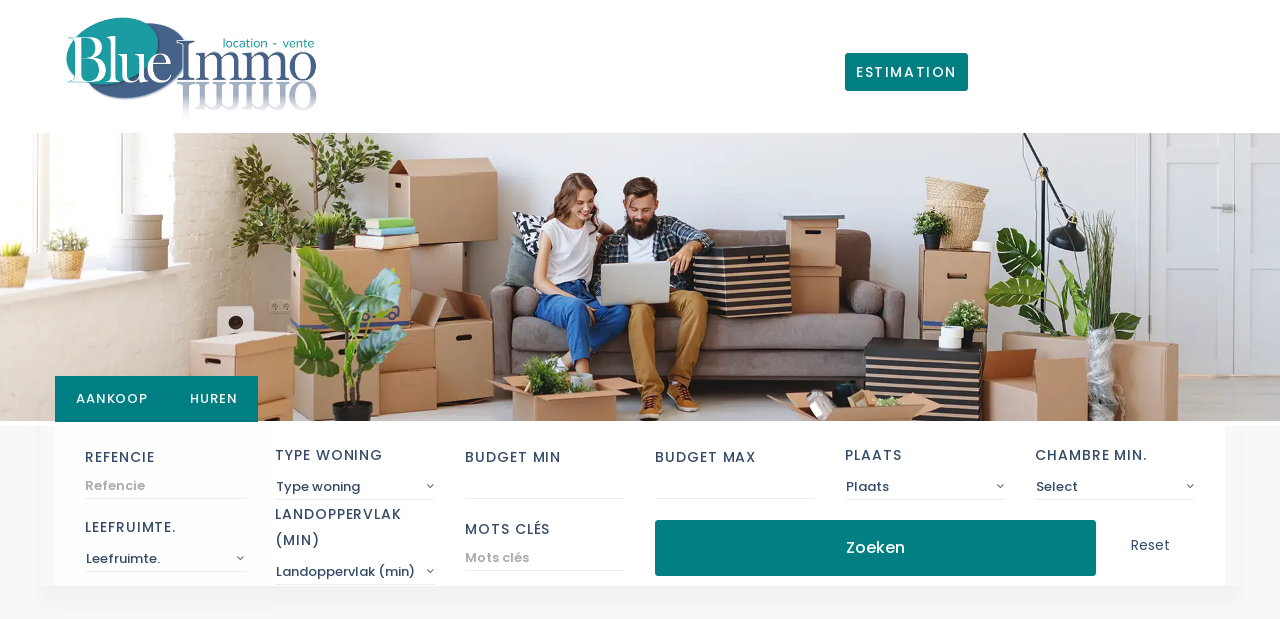

--- FILE ---
content_type: text/css
request_url: https://www.blueimmo.be/custom/2022/custom.css?v=8989
body_size: 1342
content:
/* --color1: #009aa0;
--color2: #466387;
--color3: #fff; */

:root {
  --color1: #007f83;
  --color1-light: #00dce4;
  --color2: #354b67;
  --color3: #fff;
}

.bg-dark {
  background-color: var(--color2) !important;
}

.bg-gradient-primary-to-secondary {
  background: var(--color2);
  background: linear-gradient(135deg, var(--color2) 0%, var(--color1) 100%);

}
p, .text-dark, body, .breadcrumb-item.active,.btn,.text-heading,.text-secondary  {
  color: var(--color2)!important;
}

h1, h2, h3, h4, h5, h6, .h1, .h2, .h3, .h4, .h5, .h6 {
  line-height: 1.5;}

.footer p, .btn.btn-primary, .nav-link.btn {
  color: var(--color3)!important;
}

.fa, .fas, h1,h2,h3,.bg-active-white.active {
  color:var(--color1)!important;
}
a, a:hover {
  color:var(--color1-light);
}

.btn-primary:hover {

  background-color:var(--color2)!important;
  border-color:var(--color2)!important;
}

.copyright {
  font-size: 12px;
  text-align: center;
  color: var(--color3);
}
.bg-cover {
  background-size: cover!important;
}
.custom-vh-04 {
  min-height: 50vh;
}
nav .nav-link {
    text-transform: uppercase;
    letter-spacing: .1rem;
    color: var(--color2)!important;
}



li.current .nav-link {
  color: var(--color1)!important;
} 

li.current .nav-link::before{
content: '';
position: absolute;
left: 0;
bottom: -2px;
height: 2px;
width: 100%!important;
}



  .hero {
    background-size: cover;
    background-position: center;
    height: 40vh;
  }
.hero p {
    font-size: 5rem;
    font-weight: bold;
    text-align: center;
    color: #fff;
}

@media (min-width: 1200px) {
  .navbar-expand-xxl {
      -ms-flex-flow: row nowrap;
      flex-flow: row nowrap;
      -ms-flex-pack: start;
      justify-content:flex-start
  }

  .navbar-expand-xxl .navbar-nav {
      -ms-flex-direction: row;
      flex-direction:row
  }

  .navbar-expand-xxl .navbar-nav .dropdown-menu {
      position:absolute
  }

  .navbar-expand-xxl .navbar-nav .nav-link {
      padding-right: .5rem;
      padding-left:.5rem
  }

  .navbar-expand-xxl > .container, .navbar-expand-xxl > .container-fluid, .navbar-expand-xxl > .container-sm, .navbar-expand-xxl > .container-md, .navbar-expand-xxl > .container-lg {
      -ms-flex-wrap: nowrap;
      flex-wrap:nowrap
  }

  .navbar-expand-xxl .navbar-collapse {
      display: -ms-flexbox !important;
      display: flex !important;
      -ms-flex-preferred-size: auto;
      flex-basis:auto
  }

  .navbar-expand-xxl .navbar-toggler {
      display:none
  }


}

@media (max-width:1199px) {
  .intro {
    padding:2.5rem!important
  }
  .no-mobile {
    display: none;
  }
  .navbar-brand img {
    max-width: 70vw;
  }
}

.profile {
  position: relative;
  height: 75vw;
  width: 75vw;
  border-radius: 5vw;
  margin-top: 5vw;
  max-height: 40rem;
  max-width: 40rem;
}

.profile .profile-img {
  height: 75vw;
  max-height: 50rem;
  position: absolute;
  bottom: 0;
  left: 50%;
  transform: translateX(-50%);
}

.profile .dots-1 {
  position: absolute;
  width: 3vw;
  right: 1.5vw;
  top: 4vw;
}

.profile .dots-1 svg {
  fill: #fff;
}

.profile .dots-2 {
  position: absolute;
  width: 3vw;
  right: -4vw;
  top: 6.05vw;
}

.profile .dots-2 svg {
  fill: var(--color2);
}

.profile .dots-3 {
  position: absolute;
  width: 3vw;
  left: 1.5vw;
  bottom: 6.05vw;
}

.profile .dots-3 svg {
  fill: #fff;
}

.profile .dots-4 {
  position: absolute;
  width: 3vw;
  left: -4vw;
  bottom: 4vw;
}

.profile .dots-4 svg {
  fill: var(--color2);
}

.photo_item {
  margin: .5rem .25rem;
  padding: .25rem;
  width: 20vw;
  height: 15vw;
  overflow: hidden;
  padding: 0rem;
}

.photo_item img {

  min-height: 100%;
  object-fit: cover;
}

@media (min-width: 576px) {
  .profile {
    height: 60vw;
    width: 60vw;
  }

  .profile .profile-img {
    height: 65vw;
  }

  .profile .dots-1 {
    width: 3vw;
    right: 1.5vw;
  }

  .profile .dots-2 {
    width: 3vw;
    right: -4vw;
  }
}

@media (min-width: 768px) {
  .profile {
    height: 50vw;
    width: 50vw;
  }

  .profile .profile-img {
    height: 55vw;
  }

  .profile .dots-1 {
    width: 3vw;
    right: 1.5vw;
  }

  .profile .dots-2 {
    width: 3vw;
    right: -4vw;
  }
}

@media (min-width: 992px) {
  .profile {
    height: 40vw;
    width: 40vw;
  }

  .profile .profile-img {
    height: 45vw;
  }

  .profile .dots-1 {
    width: 1.5vw;
    right: 0.75vw;
  }

  .profile .dots-2 {
    width: 1.5vw;
    right: -2vw;
  }

  .profile .dots-3 {
    width: 1.5vw;
    left: 0.75vw;
  }

  .profile .dots-4 {
    width: 1.5vw;
    left: -2vw;
  }
}

@media (min-width: 1200px) {
  .profile {
    height: 35vw;
    width: 35vw;
  }

  .profile .profile-img {
    height: 40vw;
  }

  .profile .dots-1 {
    width: 1.5vw;
    right: 0.75vw;
  }

  .profile .dots-2 {
    width: 1.5vw;
    right: -2vw;
  }
}


.article p {
  font-size: 1.1rem;
  font-weight: 300;
  text-align: justify;
  margin: 1.75rem 0;
  line-height: 1.75rem;
}

strong {
  color: var(--color1);
  font-weight: 600;
}

.video-responsive {
  overflow: hidden;
  padding-bottom: 56.25%;
  position: relative;
  height: 0;
}

.video-responsive iframe {
  left: 0;
  top: 0;
  height: 100%;
  width: 100%;
  position: absolute;
}

.card.property {
  min-height: 503px;
}

--- FILE ---
content_type: application/javascript
request_url: https://www.blueimmo.be/custom/2022/sendmailvalid.js?v=61166
body_size: 1493
content:
function checkValidEmailAddress(emailAddress) {

    var pattern = new RegExp(/^(("[\w-+\s]+")|([\w-+]+(?:\.[\w-+]+)*)|("[\w-+\s]+")([\w-+]+(?:\.[\w-+]+)*))(@((?:[\w-+]+\.)*\w[\w-+]{0,66})\.([a-z]{2,6}(?:\.[a-z])?)$)|(@\[?((25[0-5]\.|2[0-4][\d]\.|1[\d]\.|[\d]{1,2}\.))((25[0-5]|2[0-4][\d]|1[\d]|[\d]{1,2})\.)(25[0-5]|2[0-4][\d]|1[\d]|[\d]{1,2})\]?$)/i);



    return pattern.test(emailAddress);

};



var mailsendstatus;

function userSendMailStatus(uname, uemail, umsg, ucaptcha) {

    //var uname  = $("#lnom").val();

    //var uemail    = $("#lemailcustomer").val();

    //var umsg      = $("#lmessagebody").val();

    //var ucaptcha = $("#cvalidation").val();

  	//alert( $("#relpath").val() );



    // checking for some valid user name

    if(!uname) {

      $("#lnom").focus();

      alert("Veuillez remplir votre nom");

      $("#lnomlabel").children(".err").fadeIn('slow');

        return;

    }

    else if(uname.length > 3) {

        $("#lnomlabel").children(".err").fadeOut('slow');

    }



    if(!uemail) {

      $("#lemailcustomer").focus();

      alert("Veuillez indiquer votre adresse email");

        return;

    }



/*	if(!$("#cvalidation").val()) {

      $("#cvalidation").focus();

      alert("Veuillez remplir le code de validation au moyen de l'image fournie");

        return;

    }*/



   	// checking for valid email

    if(!checkValidEmailAddress(uemail)) {

      alert("Veuillez indiquer une adresse email correcte");

        return;

        $("#lemailcustomerlabel").children(".err").fadeIn('slow');

    }

    else if(checkValidEmailAddress(uemail)) {

        $("#lemailcustomerlabel").children(".err").fadeOut('slow');

    }



   //Checking for valid message

   //	if(!umsg) {

   //	  alert("Veuillez remplir votre message");

   //     return;

   //		$("#lmessagebodylabel").children(".err").fadeIn('slow');

   //	}

   //	else if(umsg.length > 5) {

   //		$("#lmessagebodylabel").children(".err").fadeOut('slow');

   //	}



    //Ajax check for captcha code

if( $('input[name=relanceconfirmation]').is(':checked') ){

$.ajax(

        {

            type: 'POST',

            url: $("#relpath").val() + 'sendmailcvalidation.php',

            data: $("#sendmail").serialize(),

            success: function(data) {

                  data=data.trim();

                if(data == "false") {

                    alert("Erreur lors de l'envoi du message");

                 	mailsendstatus = false;

                    $("#cvalidationlabel").children(".err").fadeIn('slow');

                }

                else if(data == "badcapcha"){

                      alert("Le code de validation est incorrect, merci de le corriger");

                 	mailsendstatus = false;

                    $("#cvalidationlabel").children(".err").fadeIn('slow');

                      }

                else if(data == "true"){

                    $("#cvalidationlabel").children(".err").fadeOut('slow');

        			 $("#sendmailwrapper").slideUp(650, function(){

            		 $(this).before("<h3>Mail envoyé avec succès</h3>");

                     	});



//					if(uname.length > 3 && umsg.length > 5 && checkValidEmailAddress(uemail)) {

//						// in this case all of our inputs look good

//						// so we say true and send the mail

//						mailsendstatus = true;

//						//$("#subber").html('<img src="./antispam/load.gif" alt="Chargement...">');

//						$.ajax(

//							{

//								type: 'POST',

//								url: $("#relpath").val() + 'sendmail02.php',

//								data: $("#sendmail").serialize(),

//								success: function(data) {

//									if(data == "true") {

//									 //alert("Votre message a Ã©tÃ© envoyÃ© avec succÃ¨s.")

//									 $("#sendmailwrapper").slideUp(650, function(){

//									 $(this).before("<h3>Mail envoyÃ© avec succÃ¨s</h3>");

//									});

//									}

//                                else {

//                                      //$("#subber").html('');

//                                     alert("Erreur lors de l'envoi du message (Erreur 20)!");

//                                     alert(data);

//                                }

//								}

//							}

//						); // close sending email ajax call

//					} // close if logic for mailsendstatus true







                } // close check CAPTCHA return true

            } // close ajax success callback function

           // alert ( data ) ;

        } // close ajax bracket open

    );

       }

    else {

    alert("Veuillez cocher la case ci-dessous");

    $('#checkconf').focus();



    }



    return mailsendstatus;

}



$(document).ready(function(){

  	$("#sendmail").submit(function()

     {

     //alert ("debug 1");

  	  return false;

       });

  	$("#submitlink").bind("click", function(e){

      //alert ("debug 2");

  		var usercaptvalue = $("#cvalidation").val();

  		var subnamevalue  = $("#lnom").val();

  		var emailvalue    = $("#lemailcustomer").val();

  		var msgvalue      = $("#lmessagebody").val();

  		var postchecks = userSendMailStatus(subnamevalue, emailvalue, msgvalue, usercaptvalue);

    });

});


--- FILE ---
content_type: image/svg+xml
request_url: https://www.blueimmo.be//custom/2022/img/logo-bl.svg
body_size: 7193
content:
<?xml version="1.0" encoding="utf-8"?>
<!-- Generator: $$$/GeneralStr/196=Adobe Illustrator 27.6.0, SVG Export Plug-In . SVG Version: 6.00 Build 0)  -->
<svg version="1.1" id="Calque_1" xmlns="http://www.w3.org/2000/svg" xmlns:xlink="http://www.w3.org/1999/xlink" x="0px" y="0px"
	 viewBox="0 0 747 141.5" style="enable-background:new 0 0 747 141.5;" xml:space="preserve">
<style type="text/css">
	.st0{fill:#FFFFFF;}
</style>
<path class="st0" d="M340.3,22.6c2.6,1,4.2,2.3,4.9,3.8c0.7,1.5,1,3.3,1,5.4v86.6c0,2.4-0.5,4.4-1.4,5.8c-1,1.4-2.5,2.6-4.5,3.4
	c-1.3,0.5-3.4,0.8-6.4,1.1c-2.3,0.2-4.2,0.3-5.7,0.4v4.1h51.9v-4c-1.7-0.1-3.7-0.4-6-0.9c-2.8-0.5-4.7-1-5.9-1.5
	c-2.2-0.9-3.8-2.2-4.7-3.9c-0.9-1.6-1.4-3.4-1.4-5.4V30.9c0-2,0.4-3.8,1.2-5.5c0.9-1.8,2.5-3,4.9-3.8c1.8-0.6,4-1.1,6.5-1.4
	c2-0.3,3.8-0.5,5.4-0.6v-4h-51.9v4.1c1.5,0.2,3.4,0.5,5.5,1C336.3,21.2,338.5,21.9,340.3,22.6z"/>
<path class="st0" d="M392.2,59.1c1.6,1.1,2.9,2.5,3.7,4c0.9,1.6,1.4,3.4,1.4,5.3V120c0,2.2-0.4,4-1.3,5.4c-0.9,1.5-2.2,2.5-4,3.1
	c-1.1,0.4-2.4,0.6-3.8,0.7c-1.1,0.1-2.1,0.2-3.1,0.3v3.6h38.4v-3.6c-1.2-0.1-2.3-0.3-3.4-0.5c-1.3-0.3-2.6-0.7-3.8-1.3
	c-1.7-0.7-3.1-1.9-4-3.3c-0.9-1.4-1.3-3.2-1.3-5.3V71.1l0.2-0.3c0.6-0.8,1.4-2,2.5-3.5c1.2-1.6,2.6-3.1,4.3-4.4
	c2.1-1.6,4.4-2.8,6.9-3.7c2.5-0.9,5.2-1.4,8.1-1.4c4.3,0,7.9,1.7,10.8,5.1c2.8,3.3,4.2,8.1,4.2,14.2V120c0,2.2-0.4,4-1.3,5.4
	c-0.9,1.5-2.2,2.5-4,3.1c-1.1,0.4-2.3,0.6-3.5,0.7c-0.9,0.1-1.9,0.2-2.8,0.3v3.6h37.6v-3.6c-1.3-0.1-2.4-0.3-3.3-0.5
	c-1.1-0.3-2.3-0.7-3.6-1.2c-1.9-0.8-3.2-1.9-4-3.4c-0.7-1.4-1.1-3.2-1.1-5.3V70.9l0.1-0.2c0.6-1,1.4-2.2,2.6-3.7
	c1.1-1.5,2.6-2.9,4.3-4.2c2.1-1.6,4.4-2.8,6.9-3.7c2.5-0.9,5.2-1.3,8.1-1.3c4.3,0,7.9,1.7,10.8,5.1c2.8,3.3,4.2,8.1,4.2,14.2V120
	c0,2.2-0.4,4-1.3,5.4c-0.9,1.5-2.2,2.5-4,3.1c-1.1,0.4-2.3,0.6-3.7,0.7l-3,0.3v3.6h37.5v-3.7c-0.9-0.1-1.7-0.2-2.5-0.4
	c-1.3-0.3-2.7-0.7-4-1.2c-1.9-0.8-3.2-1.9-4-3.4c-0.8-1.4-1.1-3.2-1.1-5.3V76.9c0-9.3-2-16.2-5.9-20.6c-3.9-4.4-9.2-6.6-15.9-6.6
	c-3.4,0-6.6,0.4-9.3,1.3c-2.8,0.9-5.2,2-7.3,3.4c-2.5,1.7-4.5,3.2-6,4.7c-1.5,1.5-3.3,3.2-5.3,5.2l-1.1,1l-0.6-1.4
	c-1.6-3.9-4.3-7.3-8-10.1c-3.7-2.7-8.2-4.1-13.3-4.1c-3.3,0-6.4,0.4-9.3,1.3c-2.8,0.9-5.2,2-7.1,3.2c-1.7,1.1-3.5,2.7-5.5,4.5
	c-2,1.9-3.7,3.6-5.1,5l-0.3,0.3h-2V51.6l-0.6-0.6l-26.4,1.8v3.7c1.4,0.1,2.8,0.4,4.1,0.8C389.7,57.8,391.1,58.3,392.2,59.1z"/>
<path class="st0" d="M564.9,129.5c-1.2-0.1-2.3-0.3-3.4-0.5c-1.3-0.3-2.6-0.7-3.8-1.3c-1.7-0.7-3.1-1.9-4-3.3
	c-0.9-1.4-1.3-3.2-1.3-5.3V71.1l0.2-0.3c0.6-0.8,1.4-2,2.5-3.5c1.2-1.6,2.6-3.1,4.3-4.4c2.1-1.6,4.4-2.8,6.9-3.7
	c2.5-0.9,5.2-1.4,8.1-1.4c4.3,0,7.9,1.7,10.8,5.1c2.8,3.3,4.2,8.1,4.2,14.2V120c0,2.2-0.4,4-1.3,5.4c-0.9,1.5-2.2,2.5-4,3.1
	c-1.1,0.4-2.3,0.6-3.5,0.7c-0.9,0.1-1.9,0.2-2.8,0.3v3.6h37.6v-3.6c-1.3-0.1-2.4-0.3-3.3-0.5c-1.1-0.3-2.3-0.7-3.6-1.2
	c-1.9-0.8-3.2-1.9-4-3.4c-0.8-1.4-1.1-3.2-1.1-5.3V70.9l0.1-0.2c0.6-1,1.4-2.2,2.6-3.7c1.1-1.5,2.6-2.9,4.3-4.2
	c2.1-1.6,4.4-2.8,6.9-3.7c2.5-0.9,5.2-1.3,8.1-1.3c4.3,0,7.9,1.7,10.8,5.1c2.8,3.3,4.2,8.1,4.2,14.2V120c0,2.2-0.4,4-1.3,5.4
	c-0.9,1.5-2.2,2.5-4,3.1c-1.1,0.4-2.3,0.6-3.7,0.7l-3,0.3v3.6h38.5v-3.6c-1.2-0.1-2.4-0.3-3.5-0.5c-1.3-0.3-2.7-0.7-4-1.2
	c-1.9-0.8-3.2-1.9-4-3.4c-0.8-1.4-1.1-3.2-1.1-5.3V76.9c0-9.3-2-16.2-5.9-20.6c-3.9-4.4-9.2-6.6-15.9-6.6c-3.4,0-6.6,0.4-9.3,1.3
	c-2.8,0.9-5.2,2-7.3,3.4c-2.5,1.6-4.5,3.2-6,4.7c-1.5,1.5-3.3,3.2-5.3,5.2l-1.1,1l-0.6-1.4c-1.6-3.9-4.3-7.3-8-10.1
	c-3.7-2.7-8.2-4.1-13.3-4.1c-3.3,0-6.4,0.4-9.3,1.3c-2.8,0.9-5.2,2-7.1,3.2c-1.7,1.1-3.5,2.7-5.5,4.5c-2,1.9-3.7,3.6-5.1,5l-0.3,0.3
	h-2V51.6l-0.6-0.6l-26.4,1.8v3.7c1.4,0.1,2.8,0.4,4.1,0.8c1.7,0.4,3.1,1,4.2,1.8c1.6,1.1,2.9,2.5,3.8,4c0.9,1.6,1.4,3.4,1.4,5.3V120
	c0,2.2-0.4,4-1.3,5.4c-0.9,1.5-2.2,2.5-4,3.1c-1.1,0.4-2.4,0.6-3.8,0.7c-1.1,0.1-2.1,0.2-3.1,0.3v3.6h38.4V129.5z"/>
<path class="st0" d="M679.5,124.3c3.6,3.7,7.8,6.6,12.4,8.5c4.6,1.9,9.6,2.9,14.7,2.9c6.2,0,11.8-1.1,16.8-3.2
	c5-2.1,9.4-5.4,13.1-9.8c3.3-3.8,5.9-8.5,7.7-14c1.8-5.5,2.7-11.2,2.7-16.9c0-12.7-3.7-23-11.1-30.6c-7.3-7.6-16.8-11.5-28.1-11.5
	c-11.9,0-21.7,4.1-29,12.1c-7.4,8-11.1,18.5-11.1,31.2c0,6.6,1.1,12.6,3.2,17.9C673,116.1,675.9,120.6,679.5,124.3z M684.3,78.6
	c0.7-4.5,2.1-8.5,3.9-12c2-3.8,4.6-6.9,7.8-9.1c3.2-2.2,7.2-3.4,11.7-3.4c4.4,0,8.2,1.1,11.3,3.3c3,2.2,5.5,5.1,7.4,8.7
	c1.7,3.3,3,7.4,3.9,12.2c0.9,4.7,1.3,9.3,1.3,13.5c0,12.1-2.1,21.7-6.3,28.7c-4.3,7.1-10.2,10.7-17.6,10.7c-4.5,0-8.3-1.1-11.3-3.3
	c-3-2.1-5.5-5.1-7.5-8.8c-2-3.7-3.4-7.9-4.3-12.5c-0.9-4.6-1.3-9.7-1.3-15.1C683.2,87.4,683.6,83,684.3,78.6z"/>
<path class="st0" d="M86.7,137.7c4.8-1,9.1-2.9,12.6-5.6c3.8-3,6.9-7,9.1-11.9c2.2-4.9,3.3-10.4,3.3-16.4c0-5.9-1.1-11.4-3.2-16.5
	c-2.1-5-5.1-9.3-8.9-12.7c-2.5-2.2-5.4-3.9-8.6-5.2c-3.2-1.2-7.7-2.4-13.5-3.5l-1.7-0.3l1.6-0.6c4.2-1.6,7.4-3.1,9.6-4.5
	c2.2-1.3,4.2-3,5.9-5c4.8-5.5,7.2-12.5,7.2-21.1c0-5.3-1.1-10.1-3.2-14.3c-2.1-4.2-5.1-7.7-9-10.3C83.6,7,77.9,5.3,71.1,4.7
	c-1.9-0.1-5.9-0.2-11.9-0.2H0v1.3C3.3,6,6,6.6,8.1,7.4c2.2,0.9,4.2,2.3,5.9,4.3c2,2.2,3.3,5,4,8.3c0.7,3.3,1,8.4,1,15.2v73.3
	c0,6.8-0.3,12-1,15.2c-0.7,3.3-2,6.1-4,8.3c-1.7,1.9-3.6,3.3-5.9,4.3c-2.1,0.9-4.9,1.4-8.2,1.6v1.3h66
	C74.8,139.3,81.8,138.7,86.7,137.7z M38,6.6h9c6.5,0,11.4,0.4,14.6,1.2c3.2,0.8,6.2,2.4,8.7,4.6c2.9,2.6,5.3,6.2,7,10.8
	c1.7,4.6,2.6,9.5,2.6,14.6c0,4.8-0.9,9.3-2.5,13.3c-1.7,4-4.1,7.3-7.3,9.9c-1.7,1.3-3.5,2.3-5.6,3.1c-2,0.7-4.6,1.4-7.9,1.9
	c-3.7,0.5-7.3,0.8-10.8,0.8H38V6.6z M42.2,130.3c-1.5-2.2-2.6-4.8-3.2-7.9c-0.6-3.1-1-7.2-1-12.1V68.7h16.8c11.7,0,20.4,2.5,26,7.5
	c3,2.7,5.4,6.6,7.2,11.6c1.8,5,2.7,10.4,2.7,16.2c0,10.2-2.9,18.3-8.6,24.2c-5.7,5.9-13.6,8.9-23.5,8.9
	C50.8,137.2,45.4,134.9,42.2,130.3z"/>
<path class="st0" d="M153.6,137.7c-4.5-0.9-7.7-2.3-9.4-4.1c-1.4-1.4-2.3-3.1-2.8-5.2c-0.5-2.1-0.7-5.4-0.7-9.9l-0.1-7.6V0
	l-26.2,3.6v2.2c2.7,0.2,4.8,0.7,6.3,1.5c1.5,0.8,2.7,2.1,3.7,4c1,1.7,1.7,4,2,6.8c0.3,2.8,0.5,7.5,0.5,14.3v78
	c0,5.8-0.1,10.3-0.4,13.4c-0.3,3.1-0.7,5.4-1.4,6.9c-1,2.3-2.2,4-3.8,4.9c-1.6,1-4.2,1.7-7.8,2.2v2.1h40.2V137.7z"/>
<path class="st0" d="M200.4,55.2v2.2c4.6,0.9,7.8,2.2,9.5,4c1.4,1.5,2.3,3.2,2.8,5.3c0.5,2.1,0.7,5.3,0.7,9.8l0.1,7.4v19.5
	c0,3.6-0.1,6.8-0.2,9.5c-0.1,3-0.4,5.4-0.7,7.2c-0.6,3.4-1.7,6.4-3.5,8.9c-1.7,2.5-4,4.5-7,6c-3,1.5-6.1,2.2-9.5,2.2
	c-3.1,0-5.9-0.6-8.3-1.9c-2-1-3.6-2.4-4.8-4c-0.3-0.4-0.6-0.8-0.9-1.3c-1.2-2.2-2-5-2.5-8.4c-0.5-3.4-0.7-8.7-0.7-15.8V55.2h-26.7
	v2.2c4.5,0.9,7.7,2.2,9.5,4c1.3,1.5,2.2,3.2,2.7,5.3c0.5,2.1,0.7,5.3,0.7,9.8l0.1,7.6v34.6c0,7.2,2.2,12.9,6.7,16.8c0,0,0,0,0.1,0.1
	c4.6,4,10.7,6.1,18.3,6.1c10.4,0,19.3-4.1,26.9-12.4c0,4.2,0.4,8.4,1.2,12.4l25-3.7v-2.1c-2.7-0.2-4.8-0.7-6.3-1.5
	c-1.5-0.8-2.7-2.2-3.8-4c-1-1.7-1.6-4-2-6.7c-0.3-2.7-0.5-7.5-0.5-14.4v-6.9v-47H200.4z"/>
<path class="st0" d="M238.6,91.6c-0.2,2.1-0.3,4.2-0.3,6.4c0,10.9,2.6,20.2,7.7,27.7c3.7,5.4,8.2,9.4,13.5,11.9
	c5.3,2.6,11.7,3.9,19.2,3.9c8.6,0,15.5-2,20.7-5.9c5.2-3.9,8.6-9.8,10.1-17.6l-1.9-0.7c-1.6,5.1-3.4,8.8-5.6,11.1
	c-1.9,2.1-4.4,3.8-7.3,5c-2.9,1.2-6,1.8-9.3,1.8c-4.4,0-8.6-1.1-12.6-3.2c-4-2.1-7.4-5-10.1-8.8c-2.7-3.6-4.8-8.2-6.3-13.7
	c-1.5-5.5-2.3-11.1-2.3-16.9c0-1.5,0.1-3.8,0.4-7.1h53.3c0-8.4-2.2-15.3-6.6-20.9c-2.8-3.6-6.3-6.3-10.5-8.2
	c-4.1-1.9-8.6-2.8-13.5-2.8c-5.1,0-9.8,1-14.2,2.9c-3.5,1.5-6.9,3.6-10,6.4C244.6,70.2,239.9,79.8,238.6,91.6z M261.9,63.3
	c3.9-4.9,8.4-7.4,13.6-7.4c3.1,0,6,0.9,8.7,2.8c2.7,1.9,4.9,4.5,6.5,7.7c1.8,3.6,2.9,8.7,3.3,15.3H255
	C255.7,74.3,258,68.2,261.9,63.3z"/>
</svg>
